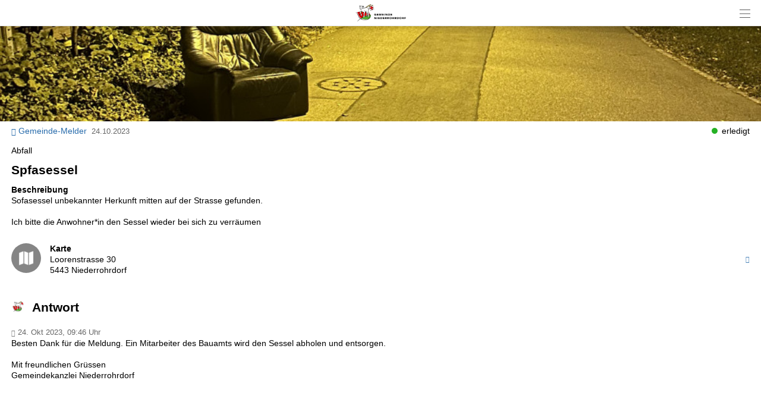

--- FILE ---
content_type: text/html; charset=UTF-8
request_url: https://m.niederrohrdorf.ch/index.php?apid=890526429
body_size: 10352
content:
<!doctype html>
<html lang="de">
<head>
<title>Gemeinde Niederrohrdorf | Spfasessel</title>
<meta name='Keywords' content="Abfall, " />
<meta name='Description' content="Sofasessel unbekannter Herkunft mitten auf der Strasse gefunden.   Ich bitte die Anwohner*in den Sessel wieder bei sich zu verräumen " />
<meta charset="UTF-8" />
<meta http-equiv='Content-Language' content='de' />
<meta http-equiv="X-UA-Compatible" content="IE=edge"/>
<meta name="viewport" content="width=device-width, initial-scale=1.0, maximum-scale=10, user-scalable=yes, viewport-fit=cover" />
<link rel="shortcut icon" href="https://m.niederrohrdorf.ch//mopages/7834/grfx/icon_list_3x.png" type="image/png" >
<link rel="icon" type="image/png" sizes="45x45" href="https://m.niederrohrdorf.ch//mopages/7834/grfx/icon_list_3x.png" >
<link rel="icon" type="image/png" sizes="72x72" href="https://m.niederrohrdorf.ch/mopages/7834/grfx/apple-touch-icon-ipad.png" >
<link rel="icon" type="image/png" sizes="114x114" href="https://m.niederrohrdorf.ch/mopages/7834/grfx/apple-touch-icon-iphone4.png" >
<link rel="apple-touch-icon" type="image/png" sizes="57x57" href="https://m.niederrohrdorf.ch/mopages/7834/grfx/apple-touch-icon.png" >
<link rel="apple-touch-icon" type="image/png" sizes="72x72" href="https://m.niederrohrdorf.ch/mopages/7834/grfx/apple-touch-icon-ipad.png" >
<link rel="apple-touch-icon" type="image/png" sizes="114x114" href="https://m.niederrohrdorf.ch/mopages/7834/grfx/apple-touch-icon-iphone4.png" >
<link rel='image_src' type='image/jpeg' href='/data/private/thumbs/0/1371509765.jpg' />
<meta property='og:image' content='/data/private/thumbs/0/1371509765.jpg' />
<meta property='og:title' content='Spfasessel' />
<meta property='og:description' content=' Sofasessel unbekannter Herkunft mitten auf der Strasse gefunden. 
Ich bitte...' />
<meta property='og:url' content='https://m.niederrohrdorf.ch/index.php?apid=890526429' />
<link rel="canonical" href="https://m.niederrohrdorf.ch/index.php?apid=890526429" />
<link rel="stylesheet" type="text/css" href="/appl/css/ui_basics.css?c=e4a6" />
<link rel="stylesheet" type="text/css" href="/appl/css/mopage.css?c=e4a6" />
<link rel="stylesheet" type="text/css" href="/appl/css/base.css?c=e4a6" />
<link rel="stylesheet" type="text/css" href="/appl/css/_s.css?c=e4a6" />
<link rel="stylesheet" type="text/css" href="/appl/css/forms.css?c=e4a6" />
<link type="text/css" rel="stylesheet" href="/appl/css/bootstrap.css" />
<link type="text/css" rel="stylesheet" href="/appl/css/transitions.css" />
<style type="text/css"><!--
#navigationContent 	{ max-width: 300px;}
--></style>
<style type="text/css"><!--
:root { --color-primary: #858585; 
							--color-button: #858585; 
							--swiper-theme-color: #858585; 
							--swiper-pagination-color: #858585; 
							--color-link: #276bab; 
							--bgbody: #ffffff;
							--color-altrowbg: #f0f0f0; 
							; 
							; 
							--color-text: #000000; 
						} 
.mobile .mopage .wrapperContent, .online .mmw .wrapperContentInner, html { background-color:#ffffff;  }
.mobile .mopage .wrapperContent, .black, .blockStaticRight, .blockStaticRight .textcolor, .elementNavigationHorizontal .navItem.active { color:#000000;  }
.mobile .mopage .wrapperContent .elementForm .list, .mmw .hilite { color:#000;  }
.online .mmw .wrapperContentInner { color:#000000;  }
.textColor { color:#000000!important;  }
.mobile .mopage .wrapperContent a, .mobile .mopage .wrapperContent .more, .mobile .elementNaviTop a.intern, .myInfoWindow span.more, .blockStaticRight a, .changeSubscription, .mobile .mmw .elementFooter .elementFooterFeSwitch a, .elementNavigationHorizontal .navItem, .elementSwiperWizard a, .internallink { color:#276bab;  }
				  .mobile .mopage .myInfoWindow .more, .elementInfoboxTop a, .elementLinkRow .arrowText, .myHomeTopBar a, .spanLink, .fancyAltList .tb .header .arrow, .elementLinkRow .td.arrow, .comments .row .rating .gi, .comments .row .rating .fa,  .smartCityAvgRow .arrow   { color:#276bab!important;  }
.elementInfoboxTop .msgtype4 .fa.icon, #taskWindowContentWrapper .msgtype4 .fa.icon { color:#c00!important; }
.mobile .wrapperContent a.pseudoButton { color:#000; }
.elementInfoboxTop a.buttonSmall, .elementInfoboxTop a.button { color:#fff!important; }
.online .mmw .wrapperContentInner a, .online .mmw .wrapperContentInner .more, .online .mmwOnlineNav a { color:#276bab;  }
.online .mmw .elementSharingLinks a.linkRow, .online .mmw .wrapperContentInner a.pseudoButton, .online .mmw .elementDeeplink a.rowInner { color:#000; }
.changeSubscription .changeSubscriptionIcon, .miniBadge { background-color: #276bab}a.linkRow, .elementLinkRow a, .mobile .mopage .wrapperContent .elementLinkRow a .title, .elementCatList a .title ,  .elementSearch a .title, .mobile .elementDeeplink a.rowInner,  .listCols .wrapperTitleText { color:#000000!important}
.tiles .tile .icon svg path, .tiles .tile .icon svg rect, .tiles .tile .icon svg circle { fill: #276bab}
.mobile .mopage .wrapperContent .title, .mobile .elementEventLocation .title, .wrapperContent .elementTitle, .wrapperContent h1.title,  .wrapperContent h1, .wrapperContent h2, .wrapperContent h3 { color:#000000!important;  }
.online .mmw .wrapperContentInner .title, .sectionHeader .caption { color:#000000;  }
.mobile .mopage .wrapperContent .borderTop, .mobile .mopage .wrapperContent .borderBottom, .mobile .mopage .wrapperContent .elementNaviTop, .online .mmw .wrapperContentInner .borderTop, .colFuncs .borderTop,
			.online .mmw .wrapperContentInner .borderBottom, .elementLinkRow, .moapp .elementLinkRowLast, .size6 .elementLinkRowLast, a.toggler, .toggleContainer, 
			.divider, .tableRouteInfo .headerRow td, .mobile .elementModuleSearch .elementSearchbar, .blockStaticRight, .topImage .elementWeather .top, .listCols .title, .listCols .wrapperTitleText, .elementEventDates .row,
			.elementComments .row, .elementComments .subrow, hr.hr, .colNavigation .borderTop, .fancyAltList.noAlter .theRow, .fancyAltList.noAlter .theRow:first-of-type  { border-color:#dddddd!important;  }
.mobile .mmw .blockTop { border-color:#e6e6e6; }
.mobile .mmw .buttonRow, .mobile .mmw .button, .mobile .mmw .buttonSmall, .mobile .mmw input[type='submit'], .mobile .mmw .buttonToggle, .ucHomeButton,  .elementLinkRow .wrapperIcon .badge, .badgeIcon, .headerClosedUserGroup, .moduleUserContent .imageWrapper .func, .imgRotateFuncs .func, .elementEventDates .exceptionNote_, .countBadgeBlue { background-color: #858585; }
.step-indicator .complete .step { background-color: #858585; border-color: #858585; }.step-indicator li.complete:before { background-color: #858585; }.mopage .dropzone .dz-preview .dz-progress .dz-upload {  background-color: #858585;}#helpButton .gi, .badgeLabel { color: #858585; }.mmw #taskWindow .titleBar { background-color: #858585}
.stv-radio-button:checked + label { background-color: #858585}
.sy-pager li.sy-active a { background-color: #858585!important}
input[type='submit']:not(.go) { background-color: #858585!important}
.noUi-connect {  background:#858585!important; }
.noUi-horizontal .noUi-handle {  border-color:#858585!important; }
.elementInfoBox.small .td.icon .fa, .ciColor { color:#858585!important; }
.elementInfoboxTop .fa.icon, #taskWindowContentWrapper .fa.icon { color:#858585!important; }
.corporate { color:#276bab; }
input.fancycb:checked + label:before { background-color: #858585; }
				  input.fancycb:checked + label:after { box-shadow: inset 0 0 0 1px #858585, 0 2px 4px rgba(0,0,0,.2);}

				  .mmw .blockTop .buttonHeader svg path { stroke: #404040!important; }
#colLeft .navSections .fancyAltList .theRow.active      { background-color: #5e5e5e;  }#colLeft .navSections .fancyAltList .theRow.active      { color: #ffffff!important; }div#footerNav { background-color: #ffffff }#footerNav ul .icon svg path, #footerNav ul .icon svg rect, #footerNav ul .icon svg circle { fill: #404040 } #footerNav ul.level1 > li .caption { color: #404040 }div#footerNav { border-top:solid 0.5px #e6e6e6 }#navigationContent { background-color: #f0f0f0}
#navigationContent a { color: #000000!important}

--></style>
<style type="text/css"><!--
@media only screen 
		and (-webkit-min-device-pixel-ratio: 2) { 
			.mobile .mopage .wrapperContent .borderTop, .borderTop, .mobile .mopage .wrapperContent .borderBottom,
			        .mobile .mopage .wrapperContent .elementNaviTop, .online .mmw .wrapperContentInner .borderTop,
			        .online .mmw .wrapperContentInner .borderBottom, .elementLinkRow, .moapp .elementLinkRowLast,
			        .size6 .elementLinkRowLast, a.toggler, .toggleContainer, .divider, .tableRouteInfo .headerRow td,
			        .mobile .elementModuleSearch .elementSearchbar, .linkRowUser, .elementEventDates .row, .captionDate,
			        .hr, .wizard .row, .tag, .elementList .row
			        { border-width:0.5px!important;  }
        }
        


--></style>
<link rel="stylesheet" type="text/css" href="/appl/css/print.css" media="print" />
<style type="text/css"><!--
#wrapperSearchMatches682075049 .elementLinkRow .notRounded .mask { background-color:white; border-radius:4px; }
--></style>
<meta http-equiv='expires' content='-1' />
<meta http-equiv='cache-control' content='no-cache' />
<meta http-equiv='pragma' content='no-cache' />
<meta name="robots" content="noindex,nofollow" />
<meta name="apple-itunes-app" content="app-id=1350089866, affiliate-data=, app-argument=moapp:openwebview?url=https%3A%2F%2Fanthrazit.app%2Findex.php%3Fapid%3D890526429">
<script type="text/javascript">var isBackend = false;</script>
<script type="text/javascript">var _frontend = 3;</script><script type="text/javascript" src="/appl/js/jquery/jquery-3.7.1.min.js" ></script>
<script type="text/javascript" src="/appl/js/jquery/jquery-ui-1.13.2/jquery-ui.min.js" ></script>
<script type="text/javascript" src="/appl/js/lib.js?c=e4a6"  ></script>

<script type="text/javascript">writeCookie();function writeCookie(){var the_date=new Date(2099,1,1,0,0,0,0);var the_cookie='currentWidth='+window.innerWidth+'; expires='+the_date.toGMTString()+'; path=/; secure; samesite=none';document.cookie=the_cookie;var the_cookie='availWidth='+screen.availWidth+'; expires='+the_date.toGMTString()+'; path=/; secure; samesite=none'
document.cookie=the_cookie;var the_cookie='availHeight='+screen.availHeight+'; expires='+the_date.toGMTString()+'; path=/; secure; samesite=none';document.cookie=the_cookie;}</script>
<link rel="stylesheet" href="/appl/js/photoswipe/dist/photoswipe.css"> <link rel="stylesheet" href="/appl/js/photoswipe/dist/default-skin/default-skin.css"> <script src="/appl/js/photoswipe/dist/photoswipe.min.js"></script>  <script src="/appl/js/photoswipe/dist/photoswipe-ui-default.min.js"></script>  <script  type='text/javascript'>
		let matched = window.matchMedia('(prefers-color-scheme: dark)').matches;
		if (matched) setCookie('colorscheme', 'dark');
		else  setCookie('colorscheme', 'light');        
        window.matchMedia('(prefers-color-scheme: dark)').addEventListener('change', event => {
			if (event.matches) setCookie('colorscheme', 'dark');
			else  setCookie('colorscheme', 'light');
		});                  
	</script><script src="/appl/js/node_modules/hammerjs/hammer.min.js"></script><script type="text/javascript">
		var appHeaders = {"Host":"m.niederrohrdorf.ch","Accept-Encoding":"gzip, deflate, br","Sec-Fetch-Dest":"document","Sec-Fetch-User":"?1","Sec-Fetch-Mode":"navigate","Sec-Fetch-Site":"none","Accept":"text\/html,application\/xhtml+xml,application\/xml;q=0.9,image\/webp,image\/apng,*\/*;q=0.8,application\/signed-exchange;v=b3;q=0.9","User-Agent":"Mozilla\/5.0 (Macintosh; Intel Mac OS X 10_15_7) AppleWebKit\/537.36 (KHTML, like Gecko) Chrome\/131.0.0.0 Safari\/537.36; ClaudeBot\/1.0; +claudebot@anthropic.com)","Upgrade-Insecure-Requests":"1","Cache-Control":"no-cache","Pragma":"no-cache"};	
		//console.log(appHeaders);		
	  </script>

</head>

<body class='mobile size3  service4 size123 body890526429 lightMode liveEnv' id='theBody' onresize="writeWindowSizeInCookie();" >
<div class='cmsFullHeight bodyInner'>
<div class='cmsFullHeight '>
<div id='indicatorWrapper' class='cmsFullHeight fullHeight mmw hasNoPreviewFrame hasNoSysadminCol mopage  tabMopage  webapp webapp2 navSectionsMode withFooterNav altListMode obj890526429' >

<div class='blockMain fullHeight'>

<div id='contentViewport'>

<div id='appenderDivRoot'></div>

<div id='moPageContent'>

<div id='moPageContentInner'>
<div id='navigationContent' class='navSections'><div id='navigationInner' class='boxModel'><nav class='elementNavigation' role='menu' aria-label='Main'><div class='closer wrapperNavContent'><a class='' href='javascript:;'><img src='/appl/grfx/mopage/navcloser_black.svg'/></a></div><div class='section'><div class='sectionheader section0'><div class='wrapperNavContent'>Funktionen</div></div><div class='fancyAltList'><a href="https://m.niederrohrdorf.ch/index.php?apid=1847292320" class='theRow paddingFullWidth ' target='_self' accesskey="1" role="menuitem">
	<div class='tb'>
		<div class='tr header'>
            	<div class='td icon'>
                    	                    <img src="https://m.niederrohrdorf.ch/data/tmp/navicons/7834/a5e3fe0f851e91027ee5cae6e226c8a9.png" loading='lazy' />
                    				</div>
			<div class='td text'>
				<div class='caption'>Favoriten</div>
			</div>
			<div class='td arrow'>
				<span class='symbol gi gi-menu-right'></span>
			</div>
		</div>
	</div>
</a><a href="https://m.niederrohrdorf.ch/index.php?apid=553856682" class='theRow paddingFullWidth ' target='_self' accesskey="2" role="menuitem">
	<div class='tb'>
		<div class='tr header'>
            	<div class='td icon'>
                    	                    <img src="https://m.niederrohrdorf.ch/data/tmp/navicons/7834/6bb0b7ffbda698a5b654e981982d06cc.png" loading='lazy' />
                    				</div>
			<div class='td text'>
				<div class='caption'>Benachrichtigungen</div>
			</div>
			<div class='td arrow'>
				<span class='symbol gi gi-menu-right'></span>
			</div>
		</div>
	</div>
</a><a href="/index.php?apdo=profile" class='theRow paddingFullWidth ' target='_self' accesskey="3" role="menuitem">
	<div class='tb'>
		<div class='tr header'>
            	<div class='td icon'>
                    	                    <img src="https://m.niederrohrdorf.ch/data/tmp/navicons/7834/3527cb6984330b3846518ea37076b2e1.png" loading='lazy' />
                    				</div>
			<div class='td text'>
				<div class='caption'>Mein Benutzerkonto</div>
			</div>
			<div class='td arrow'>
				<span class='symbol gi gi-menu-right'></span>
			</div>
		</div>
	</div>
</a></div></div><div class='section'><div class='sectionheader section1'><div class='wrapperNavContent'>Schnellzugriff</div></div><div class='fancyAltList'><a href="https://m.niederrohrdorf.ch/index.php?apid=4836803" class='theRow paddingFullWidth active' target='_self' accesskey="4" role="menuitem">
	<div class='tb'>
		<div class='tr header'>
            	<div class='td icon'>
                    	                    <img src="https://m.niederrohrdorf.ch/data/tmp/navicons/7834/aced2b6c927df8c5f6127433d2c4eaa0.png" loading='lazy' />
                    				</div>
			<div class='td text'>
				<div class='caption'>Home</div>
			</div>
			<div class='td arrow'>
				<span class='symbol gi gi-menu-right'></span>
			</div>
		</div>
	</div>
</a><a href="https://m.niederrohrdorf.ch/index.php?apid=1144472051" class='theRow paddingFullWidth ' target='_self' accesskey="5" role="menuitem">
	<div class='tb'>
		<div class='tr header'>
            	<div class='td icon'>
                    	                    <img src="https://m.niederrohrdorf.ch/data/tmp/navicons/7834/9bdd6347b358cbe5ac96731bd970fd3d.png" loading='lazy' />
                    				</div>
			<div class='td text'>
				<div class='caption'>Notfallnummern</div>
			</div>
			<div class='td arrow'>
				<span class='symbol gi gi-menu-right'></span>
			</div>
		</div>
	</div>
</a></div></div><div class='section'><div class='sectionheader section2'><div class='wrapperNavContent'>Weiteres</div></div><div class='fancyAltList'><a href="https://m.niederrohrdorf.ch/index.php?apid=1062242781" class='theRow paddingFullWidth ' target='_self' accesskey="6" role="menuitem">
	<div class='tb'>
		<div class='tr header'>
            	<div class='td icon'>
                    	                    <img src="https://m.niederrohrdorf.ch/data/tmp/navicons/7834/e7fb61cb00ffeed10ddd1b0824fd10ee.png" loading='lazy' />
                    				</div>
			<div class='td text'>
				<div class='caption'>App Download</div>
			</div>
			<div class='td arrow'>
				<span class='symbol gi gi-menu-right'></span>
			</div>
		</div>
	</div>
</a><a href="https://m.niederrohrdorf.ch/index.php?apid=2513172" class='theRow paddingFullWidth ' target='_self' accesskey="7" role="menuitem">
	<div class='tb'>
		<div class='tr header'>
            	<div class='td icon'>
                    	                    <img src="https://m.niederrohrdorf.ch/data/tmp/navicons/7834/611654148c8b35efcfcf2294c31d0d23.png" loading='lazy' />
                    				</div>
			<div class='td text'>
				<div class='caption'>Impressum</div>
			</div>
			<div class='td arrow'>
				<span class='symbol gi gi-menu-right'></span>
			</div>
		</div>
	</div>
</a></div></div></nav><div class='navCredits'><div class='poweredby'>powered <a href="{url}" tabindex="-1">by</a> <span class='ant'>anthrazit</span></div><div class='clear'></div></div></div></div>
<a href='javascript:;' id='closeNav' >&nbsp;</a>
<div id='mopageHeader'  class='blockTop blockTopMinHeight' style='background-color:#ffffff;color:#8f8f8f!important;'><div class='wrapperHeader'><div class='logoLandingpage itemHeader'><a href='/index.php?apid=4836803'><img src='/mopages/7834/grfx/logo_header_3x.png' alt='logo' border='0' class='thumb' /></a></div><div class='wrapperTopButtons itemHeader'><a href='javascript:;' class='buttonHeader nav' title='Navigation anzeigen' id='moPageNavButton'><?xml version="1.0" encoding="UTF-8" standalone="no"?>
<!DOCTYPE svg PUBLIC "-//W3C//DTD SVG 1.1//EN" "http://www.w3.org/Graphics/SVG/1.1/DTD/svg11.dtd">
<svg width="100%" height="100%" viewBox="0 0 945 1182" version="1.1" xmlns="http://www.w3.org/2000/svg" xmlns:xlink="http://www.w3.org/1999/xlink" xml:space="preserve" xmlns:serif="http://www.serif.com/" style="fill-rule:evenodd;clip-rule:evenodd;stroke-linejoin:round;stroke-miterlimit:1.5;">
    <g transform="matrix(0.8,0,0,1,-2.27374e-13,242.667)">
        <path d="M0,0L1181.1,0" style="fill:none;stroke:black;stroke-width:50.61px;"/>
    </g>
    <g transform="matrix(0.8,0,0,1,-2.27374e-13,590.551)">
        <path d="M0,0L1181.1,0" style="fill:none;stroke:black;stroke-width:50.61px;"/>
    </g>
    <g transform="matrix(0.8,0,0,1,-4.54747e-14,938.436)">
        <path d="M0,0L1181.1,0" style="fill:none;stroke:black;stroke-width:50.61px;"/>
    </g>
</svg>
<span class='hidden'>Zur&uuml;ck</span></a></div></div></div>
<div class='wrapperMid _content' id='mainWrapperMid'><!--opening #mainWrapperMid-->

<div id='colMain'><!--opening #colMain-->
<div class='elementInfoboxTop boxModel hidden' id='topMsgOverlay'><div class='infobox table boxModel'><div class='tableRow'><a href='javascript:;' onclick="$('#topMsgOverlay').hide();" class='close' ><span class='symbol gi gi-remove '></span>&nbsp;</a><div class='tableCell cellIcon'  id='topMsgIcon' ></div><div class='tableCell'><div id='topMsgText'></div><div class='bigMarginTop'><a class='buttonSmall' href='javascript:;' onclick="$('#topMsgOverlay').hide();">schliessen</a></div></div></div></div></div><div id='dynTopMsgContainer' class='hidden'></div>
<div class='wrapperContent'>


<!-- start main output -->

<div class='wrapperFullWidth'><div id='wrapperFullSizeImage'><div id='Gallery' class=''><a href='/data/private/thumbs/0/1371509765.jpg'  data-width='3024' data-height='4032' class='imageMask' style='background-image: url(/data/private/thumbs/7/1371509765.jpg); width:100%; height: 160px' ><span class='symbol fa fa-expand slideshowStart'></span></a></div></div><div class='clear'></div></div><div class='pguideViewDetails'><div class='row'><span class='colortag nobold nowrap rightAuto inherit'><span class='dot ucStatusFrontgruen'></span><span class='taglabel'>erledigt</span></span><div class='marginBottom'><a href='/index.php?apid=19377342' class='backlink''><span class='symbol gi gi-menu-left '></span>&nbsp;Gemeinde-Melder</a> &nbsp;<span class='smaller lite'>24.10.2023</span></div><div class='elementCatCaption'>Abfall</div><h1 class='title'>Spfasessel</h1><div class='clear'></div><div class='text'><div class='titleSmall'>Beschreibung</div>Sofasessel unbekannter Herkunft mitten auf der Strasse gefunden. <br /><br />Ich bitte die Anwohner*in den Sessel wieder bei sich zu verräumen</div><div class='fancyAltList marginTop'>

<a href="/index.php?apid=890526429&amp;apdo=map&amp;url=https%3A%2F%2Fm.niederrohrdorf.ch%2Fappl%2Fgetpois.php%3Fapid%3D890526429" class='wrapperFullWidth paddingFullWidth theRow ' target="_self"  id="">			<div class='tb'>
		<div class='tr header '>
			<div class='td icon'><div class='badgeIcon badgeIconMid' ><img src='/icons/helveticons/white/60/Map.png'></div></div>			<div class='td text relative'>

				
				
                                                                <div class='caption'>Karte</div>                                <div class='subcaption backlink'>Loorenstrasse 30<br>5443 Niederrohrdorf</div>                                			</div>

										<div class='td arrow'><span class='symbol gi gi-menu-right'></span></div>
			
			
            
		</div>
	</div>
	</a></div><h3 class='midMarginBottom elementTitle marginTop'><img src='/mopages/7834/grfx/icon_list_3x.png?c=' class='ucAnswerIcon'/>Antwort</h3><div class='fancyAltList backlink'><div class='theRow  wrapperFullWidth paddingFullWidth'><div class='lite smaller'><span class='symbol gi gi-time '></span>&nbsp;24. Okt 2023, 09:46 Uhr</div><div>Besten Dank für die Meldung. Ein Mitarbeiter des Bauamts wird den Sessel abholen und entsorgen. <br />
<br />
Mit freundlichen Grüssen<br />
Gemeindekanzlei Niederrohrdorf</div></div></div><div class='clear'></div><div class='marginTop'></div></div></div>

<!-- end main output -->


</div><!--closing .wrapperContent-->

</div><!--closing #colMain-->

</div><!--closing #mainWrapperMid-->

<div class='wrapperBottom _content'><div class='elementFooter'>
<div class='paddingFullWidth antSysFooter'>
<div class='clear'></div><div class='hr wrapperFullWidth'></div>
<div class='wrapperPoweredBy _content' aria-hidden='true'><div class='tb'><div class='tr'><div class='td tdmin'><div class='poweredby'>powered <a href="/index.php?apid=890526429&amp;apdo=login" tabindex="-1">by</a> <span class='ant'>anthrazit</span> <span style='opacity:0.2;'></span></div></div></div></div></div><div class='clear'></div></div>
</div></div>

</div><!-- closing moPageContentInner -->

</div><!-- closing moPageContent -->

<!-- footer navi -->
<div id='footerNav' class='hidden whiteBg'><div class='wrapperMid'><ul class='level1 justFew'><li class=''><a href='javascript:;' class='tab' id='footertab_share' title="Teilen"><div class='icon '><svg width="90" height="90" viewBox="0 0 90 90" fill="none" xmlns="http://www.w3.org/2000/svg">
<path d="M57.8408 58.3135C55.8897 58.3135 54.0439 58.7652 52.4004 59.5686L42.8871 50.0535C43.5867 48.5014 43.9805 46.7787 43.9805 44.9646C43.9805 43.1506 43.5867 41.4279 42.8871 39.874L52.3617 30.3994C54.0141 31.215 55.8738 31.6756 57.8408 31.6756C64.6928 31.6756 70.2475 26.1209 70.2475 19.2689C70.2475 12.417 64.6928 6.8623 57.8408 6.8623C50.9889 6.8623 45.4342 12.417 45.4342 19.2689C45.4342 20.9283 45.7629 22.5121 46.3535 23.9588L36.6609 33.6514C35.107 32.9518 33.3861 32.5598 31.5721 32.5598C24.7201 32.5598 19.1654 38.1145 19.1654 44.9664C19.1654 51.8184 24.7201 57.373 31.5721 57.373C33.3861 57.373 35.1088 56.9811 36.6609 56.2814L46.3711 65.9916C45.7682 67.4506 45.4342 69.0484 45.4342 70.7236C45.4342 77.5756 50.9889 83.1303 57.8408 83.1303C64.6928 83.1303 70.2475 77.5756 70.2475 70.7236C70.2475 63.8682 64.6928 58.3135 57.8408 58.3135Z" fill="black"/>
</svg>
</div><div class='caption'>Teilen</div></a><ul class='level2 hidden'><li class='captionPopup boxModel'>Teilen</li><li class=' boxModel'><div class='tb'><a href='javascript:;' class='func' target='' id='share_qr'><div class='caption'>QR Code</div></a></div></li><li class=' boxModel'><div class='tb'><a href='mailto:?subject=Spfasessel&body=Jemand%20hat%20Ihnen%20folgenden%20Link%20empfohlen%3A%20%20%0A%0ASpfasessel%20%20%0Ahttps%3A%2F%2Fm.niederrohrdorf.ch%2Ffwd%2F890526429%2F7834%0D%0A%20%20' class='func' target='' id='share_mail'><div class='caption'>E-Mail</div></a></div></li><li class=' boxModel'><div class='tb'><a href='https://www.linkedin.com/shareArticle?mini=true&url=https%3A%2F%2Fm.niederrohrdorf.ch%2Ffwd%2F890526429%2F7834' class='func' target='_blank' id='share_LinkedIn'><div class='caption'>Auf Linkedin teilen</div></a></div></li><li class=' boxModel'><div class='tb'><a href='https://twitter.com/home?status=https%3A%2F%2Fm.niederrohrdorf.ch%2Ffwd%2F890526429%2F7834' class='func' target='_blank' id='share_Twitter'><div class='caption'>Auf Twitter verbreiten</div></a></div></li><li class=' boxModel'><div class='tb'><a href='https://www.facebook.com/sharer.php?u=https%3A%2F%2Fm.niederrohrdorf.ch%2Ffwd%2F890526429%2F7834' class='func' target='_blank' id='share_Facebook'><div class='caption'>Auf Facebook empfehlen</div></a></div></li><li class=' boxModel'><div class='tb'><a href='javascript:;' class='func' target='' id='share_copylink'><div class='caption'>Link kopieren</div></a></div></li><li class='closer  boxModel'><div class='tb'><a href='javascript:;' class='func' target='' id='closer'><div class='caption'>Abbrechen</div></a></div></li></ul></li><li class=''><a href='javascript:;' class='tab' id='footertab_clipboard' title="Favoriten"><div class='icon '><svg width="90" height="90" viewBox="0 0 90 90" fill="none" xmlns="http://www.w3.org/2000/svg">
<path d="M84.3153 35.8734C84.1096 35.2406 83.5155 34.8082 82.851 34.8082H54.842L46.1725 8.18262C45.9651 7.54981 45.3745 7.1209 44.7083 7.11915C44.0438 7.11739 43.4497 7.54805 43.244 8.18086L34.5253 34.81H6.56549C5.89928 34.81 5.30689 35.2406 5.10123 35.8734C4.89557 36.5063 5.12232 37.2041 5.65846 37.5961L28.285 54.0774L19.5663 80.8523C19.3588 81.4852 19.5856 82.183 20.1253 82.575C20.6631 82.9652 21.3979 82.9652 21.9358 82.575L44.7065 66.0428L67.4315 82.575C67.7022 82.7719 68.0186 82.8703 68.3368 82.8703C68.6532 82.8703 68.9713 82.7719 69.2421 82.575C69.7852 82.1813 70.0085 81.4887 69.8028 80.8523L61.084 54.0774L83.7581 37.5961C84.2942 37.2059 84.521 36.508 84.3153 35.8734Z" fill="black"/>
</svg>
</div><div class='caption'>Favoriten</div></a><ul class='level2 hidden'><li class='captionPopup boxModel'>Meine Favoriten</li><li class=' boxModel'><div class='tb'><a href='javascript:;' class='func' target='' id='fav_clipboard'><div class='caption'>Hinzufügen</div></a></div></li><li class=' boxModel'><div class='tb'><a href='/index.php?apid=1847292320' class='func' target='' id='fav_clipboard'><div class='caption'>Anzeigen</div></a></div></li><li class='closer  boxModel'><div class='tb'><a href='javascript:;' class='func' target='' id='closer'><div class='caption'>Abbrechen</div></a></div></li></ul></li><li class=''><a href='javascript:;' class='tab' id='footertab_contact' title="Kontakt"><div class='icon '><svg width="90" height="90" viewBox="0 0 90 90" fill="none" xmlns="http://www.w3.org/2000/svg">
<path d="M58.2064 17.2934C58.8533 19.8949 58.9166 20.1111 58.8568 22.7813C58.8322 23.8096 58.2416 28.5715 58.4015 30.0305C58.5334 31.2346 58.8339 31.3295 59.3085 32.3227C60.1365 34.0488 59.8587 36.4324 59.5423 38.1727C59.3683 39.1254 59.0009 40.4824 58.4437 41.2594C57.8285 42.1172 56.598 42.1225 56.0548 43.1227C55.2709 44.5623 55.7138 46.5838 55.2199 48.1395C54.6591 49.9025 53.2283 50.0273 53.121 52.3354C53.8224 52.4338 54.5203 52.534 55.2199 52.6342C55.9212 54.1248 57.2062 57.1254 58.5175 58.0289C59.6162 58.3295 60.7148 58.6283 61.8134 58.9272C65.6648 60.5057 69.9433 62.3953 73.8017 64.0231C77.3156 65.5049 81.5238 66.034 82.7929 69.7184C82.7929 72.2197 83.0285 78.1295 82.9652 81.4078H6.41773C6.35269 78.1295 6.58824 72.2197 6.58824 69.7184C7.85913 66.034 12.0656 65.5066 15.5794 64.0231C19.4378 62.3971 23.7181 60.5074 27.5677 58.9272C28.6664 58.6283 29.7668 58.3277 30.8636 58.0289C32.175 57.1254 33.4599 54.1266 34.1613 52.6342L35.7222 52.2545C35.3671 50.284 34.149 50.1311 33.641 48.7371C33.4423 46.64 33.2419 44.5412 33.0416 42.4424C33.0503 42.5408 31.6072 42.1787 31.4173 42.0609C29.3818 40.7848 29.3396 35.6063 29.1445 33.4512C29.0548 32.4668 30.4242 31.66 30.0445 29.8529C27.8138 19.2815 31.0095 14.335 36.0615 12.6949C39.5683 11.2746 46.1162 8.63965 52.2228 12.3961L53.738 13.8006L56.1902 14.2225C57.4224 14.9361 58.2064 17.2934 58.2064 17.2934Z" fill="black"/>
</svg>
</div><div class='caption'>Kontakt</div></a><ul class='level2 hidden'><li class='captionPopup boxModel'>Kontakt</li><li class=' boxModel'><div class='tb'><a href='/appl/vcard.php?id=890526429' class='func' target='' id='contact_dlvcf'><div class='caption'>Speichern</div></a></div></li><li class='closer  boxModel'><div class='tb'><a href='javascript:;' class='func' target='' id='closer'><div class='caption'>Abbrechen</div></a></div></li></ul></li></ul></div></div><div id='footerNavDarkener' class='hidden'></div>
<!-- EOF footer navi -->

</div><!-- closing #contentViewport -->

</div><!-- closing .blockMain -->
</div>
</div>
<div class='hidden'><input type='text' value="https://m.niederrohrdorf.ch/fwd/890526429/7834" id='currentPageLink' /></div><!-- Root element of PhotoSwipe. Must have class pswp. -->
<div class="pswp" tabindex="-1" role="dialog" aria-hidden="true">

	<!-- Background of PhotoSwipe.
		 It's a separate element as animating opacity is faster than rgba(). -->
	<div class="pswp__bg"></div>

	<!-- Slides wrapper with overflow:hidden. -->
	<div class="pswp__scroll-wrap">

		<!-- Container that holds slides.
			PhotoSwipe keeps only 3 of them in the DOM to save memory.
			Don't modify these 3 pswp__item elements, data is added later on. -->
		<div class="pswp__container">
			<div class="pswp__item"></div>
			<div class="pswp__item"></div>
			<div class="pswp__item"></div>
		</div>

		<!-- Default (PhotoSwipeUI_Default) interface on top of sliding area. Can be changed. -->
		<div class="pswp__ui pswp__ui--hidden">

			<div class="pswp__top-bar">

				<!--  Controls are self-explanatory. Order can be changed. -->

				<div class="pswp__counter"></div>

				<button class="pswp__button pswp__button--close" title="Close (Esc)"></button>

				<button class="pswp__button pswp__button--share" title="Share"></button>

				<button class="pswp__button pswp__button--fs" title="Toggle fullscreen"></button>

				<button class="pswp__button pswp__button--zoom" title="Zoom in/out"></button>

				<!-- Preloader demo http://codepen.io/dimsemenov/pen/yyBWoR -->
				<!-- element will get class pswp__preloader--active when preloader is running -->
				<div class="pswp__preloader">
					<div class="pswp__preloader__icn">
						<div class="pswp__preloader__cut">
							<div class="pswp__preloader__donut"></div>
						</div>
					</div>
				</div>
			</div>

			<div class="pswp__share-modal pswp__share-modal--hidden pswp__single-tap">
				<div class="pswp__share-tooltip"></div>
			</div>

			<button class="pswp__button pswp__button--arrow--left" title="Previous (arrow left)">
			</button>

			<button class="pswp__button pswp__button--arrow--right" title="Next (arrow right)">
			</button>

			<div class="pswp__caption">
				<div class="pswp__caption__center"></div>
			</div>

		</div>

	</div>

</div><script src='/appl/js/photoswipe/dist/psloader.js'></script>


<script type="text/javascript">$(document.body).on('click','#share_qr',function(){var el=$('#mainWrapperMid');$.ajax({type:'GET',url:'/appl/ajax/index.php',data:'do=getQrCode&apid=890526429&moappid=',success:function(data){taskWindowHandler(el,data,'QR-Code dieser Seite','noscroll',false,false,'','');}});});$('#fav_clipboard').click(function(){var ask='';if(ask.length>0){if(confirm(ask)!=true){return false;}}
if($('#asyncReturn').length==0)$(this).after("<div class='hidden' id='asyncReturn'></div>");$.ajax({type:'GET',url:'/appl/ajax/index.php',data:'do=addToFavorites&usid=7834&apid=890526429',success:function(data){$('#asyncReturn').hide();$('#asyncReturn').html(data);$('#asyncReturn').show();setTimeout(function(){$('#asyncReturn').fadeOut();},4000);}});});$('#moPageNavButton, #closeNav, .navSections .closer a').click(function(){if($('#navigationContent').is(':visible')){$('#navigationContent').animate({'left':$(window).width()+'px'},100,'swing',function(){$('#navigationContent').hide();});if($('body').hasClass('size123')){$('body').css({'overflow':'scroll'});}}else{$('#navigationContent').show();if($('body').hasClass('size123')){$('#navigationContent').animate({'left':0},100);$('body').css({'overflow':'hidden'});}else{$('#navigationContent').animate({'left':$(window).width()-320+'px'},100);}}});$('.rowListImgTeaserImage').height($('.rowListImgTeaserImage').width()*0.6);$('.elementAlert').prepend("<span class='sign fa fa-triangle-exclamation'></span>")
$('.confirm').click(function(e){return confirm('Soll diese Aktion wirklich ausgeführt werden?');});delete Hammer.defaults.cssProps.userSelect;const hammer=new Hammer(document.body);hammer.on('swipeleft',(e)=>{if(e.center.x>100){$('#moPageNavButton').trigger('click');}});hammer.on('swiperight',(e)=>{if($('#navigationContent').is(':visible')&&e.center.x>100){$('#navigationContent .closer a').trigger('click');}});$('#share_copylink').click(function(){copyPageLink();});$('#footerNav').slideDown(120);$('#footerNav a.tab').click(function(){if($('#footerNav ul.level2').is(':visible')===false){$('#footerNav').addClass('openGroup');$('body').addClass('noscroll');$('._content, .myFooter, .wrapperTopImage').addClass('blurred');$('#footerNavDarkener').fadeIn(120);$(this).parent().find('ul.level2').slideDown(120);var closer=$(this).parent().find('ul.level2 li.closer a');var tab=$(this);tab.parent().parent().addClass('openItem');tab.addClass('selected');$(document).ready(function(){$(document).bind('keydown',function(e){if(e.which==27){closer.trigger('click');}});});$('#footerNavDarkener').click(function(){closer.trigger('click');});}});$('#footerNav li.closer a').click(function(){$(this).parent().parent().parent().hide(0);$('#footerNavDarkener').fadeOut(0);$(this).parent().parent().parent().parent().parent().removeClass('openItem');$(this).parent().parent().parent().parent().find('a.tab').removeClass('selected');$('._content, .myFooter, .wrapperTopImage').removeClass('blurred');$('body').removeClass('noscroll');$('#footerNav').removeClass('openGroup');return false;});$('#footerNav li a.func').click(function(){$(this).parent().parent().parent().hide(0);$('#footerNavDarkener').fadeOut(0);$(this).parent().parent().parent().parent().parent().removeClass('openItem');$(this).parent().parent().parent().parent().find('a.tab').removeClass('selected');$('._content, .myFooter, .wrapperTopImage').removeClass('blurred');$('#footerNav').removeClass('openGroup');$('body').removeClass('noscroll');});var is_safari=navigator.userAgent.toLowerCase().indexOf('safari/')>-1;var CookieName='TestCookie';document.cookie=CookieName+'=yes; path=/; secure; samesite=none';if(document.cookie.indexOf(CookieName)==-1){var msg='Diese Webseite verwendet Cookies. Stellen Sie sicher, dass Ihr Browser diese zulässt. ';if(is_safari)msg+="Auf Safari vergewissern Sie sich, dass das die Option 'Websiteübergreifendes Tracking verhindern' ausgeschaltet ist.";alert(msg);}</script>

<a name='bottom'></a>
</div>

<a href='/index.php?apid=890526429' style='display:none;' id='_reloadpagelink'>...</a>

</body>
</html>
<!-- This page was created in 0.10455012321472 seconds -->